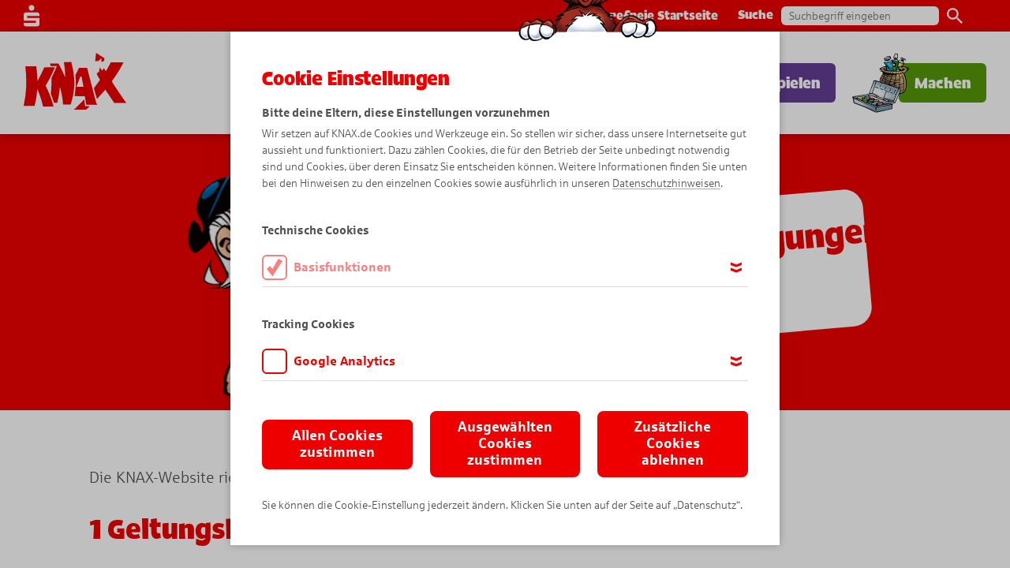

--- FILE ---
content_type: text/html; charset=utf-8
request_url: https://www.knax.de/default-sparkasse/meta/nutzungsbedingungen.html
body_size: 11983
content:
<!DOCTYPE html> <html lang="de"> <head> <meta charset="utf-8"> <!--
	This website is powered by TYPO3 - inspiring people to share!
	TYPO3 is a free open source Content Management Framework initially created by Kasper Skaarhoj and licensed under GNU/GPL.
	TYPO3 is copyright 1998-2026 of Kasper Skaarhoj. Extensions are copyright of their respective owners.
	Information and contribution at https://typo3.org/
--> <base href="/"> <meta name="twitter:card" content="summary"> <link rel="stylesheet" href="fileadmin/Resources/Public/Standard/StyleSheets/application.css?1765225361" media="all"> <title>Nutzungsbedingungen</title> <meta http-equiv="X-UA-Compatible" content="IE=Edge"> <meta name="viewport" content="width=device-width, initial-scale=1, minimum-scale=1"> <meta name="msapplication-tap-highlight" content="no"> <style>
                  @-ms-viewport {
                    width: device-width;
                  }
                </style> <link rel="preload" href="/fileadmin/Resources/Public/Standard/Fonts/35A6AB_0_0.woff2" as="font" type="font/woff2" crossorigin="anonymous"> <link rel="preload" href="/fileadmin/Resources/Public/Standard/Fonts/Sparkasse_web_Bd.woff" as="font" type="font/woff" crossorigin="anonymous"> <link rel="preload" href="/fileadmin/Resources/Public/Standard/Fonts/Sparkasse_web_BdIt.woff" as="font" type="font/woff" crossorigin="anonymous"> <link rel="preload" href="/fileadmin/Resources/Public/Standard/Fonts/Sparkasse_web_It.woff" as="font" type="font/woff" crossorigin="anonymous"> <link rel="preload" href="/fileadmin/Resources/Public/Standard/Fonts/Sparkasse_web_Lt.woff" as="font" type="font/woff" crossorigin="anonymous"> <link rel="preload" href="/fileadmin/Resources/Public/Standard/Fonts/Sparkasse_web_Md.woff" as="font" type="font/woff" crossorigin="anonymous"> <link rel="preload" href="/fileadmin/Resources/Public/Standard/Fonts/Sparkasse_web_Rg.woff" as="font" type="font/woff" crossorigin="anonymous"> <link rel="preload" href="/fileadmin/Resources/Public/Standard/Fonts/Icomoon/fonts/icomoon.woff" as="font" type="font/woff" crossorigin="anonymous"> <link rel="apple-touch-icon" sizes="180x180" href="/fileadmin/Resources/Public/Standard/AppConfig/apple-touch-icon.png"> <link rel="icon" type="image/png" sizes="32x32" href="/fileadmin/Resources/Public/Standard/AppConfig/favicon-32x32.png"> <link rel="icon" type="image/png" sizes="16x16" href="/fileadmin/Resources/Public/Standard/AppConfig/favicon-16x16.png"> <link rel="manifest" crossorigin="use-credentials" href="/fileadmin/Resources/Public/Standard/AppConfig/manifest.json"> <link rel="mask-icon" color="#5bbad5" href="/fileadmin/Resources/Public/Standard/AppConfig/safari-pinned-tab.svg"> <link rel="shortcut icon" href="/fileadmin/Resources/Public/Standard/AppConfig/favicon.ico"> <meta name="apple-mobile-web-app-title" content="Knax"> <meta name="application-name" content="Knax"> <meta name="msapplication-config" content="/fileadmin/Resources/Public/Standard/AppConfig/browserconfig.xml"> <meta name="theme-color" content="#e30613"> <script type="text/javascript">var trackingId = 'dsv' </script> <script type="text/javascript">var pageId = 146;</script> <script type="text/javascript">
                window.dataLayer = window.dataLayer || [];
                dataLayer.push({
                    'originalLocation': document.location.protocol + '//' +
                    document.location.hostname +
                    document.location.pathname +
                    document.location.search,
                    'pageName': window.location.pathname + window.location.search,
                    'aid': trackingId
                });
                </script> <script>var tagManagerId = 'GTM-W56G9KS';</script> <script type="text/javascript">
                    function getCookie(cname)
                    {
                        var name = cname + "=";
                        var decodedCookie = decodeURIComponent(document.cookie);
                        var ca = decodedCookie.split(';');
                        for(var i = 0; i <ca.length; i++) {
                            var c = ca[i];
                            while (c.charAt(0) == ' ') {
                                c = c.substring(1);
                            }
                            if (c.indexOf(name) == 0) {
                                return c.substring(name.length, c.length);
                            }
                        }
                        return "";
                    }
                    var updateBank = null,
                        tmp = [];
                    location.search
                            .substr(1)
                            .split("&")
                            .forEach(function (item)
                            {
                                tmp = item.split("=");
                                if (tmp[0] === 'update-bank')
                                    updateBank = decodeURIComponent(tmp[1]);
                            });
                    var redirectUrl = null,
                        tmp2 = [];
                        location.search
                                .substr(1)
                                .split("&")
                                .forEach(function (item)
                                {
                                    tmp2 = item.split("=");
                                    if (tmp2[0] === 'url')
                                        redirectUrl = decodeURIComponent(tmp2[1]);
                                });
                    if(pageId == 203 && updateBank != 1 && getCookie('mysparkasse') != '')
                    {
                        var mySparkasseCookieSegments = getCookie('mysparkasse').split(",");
                        var slug = mySparkasseCookieSegments[mySparkasseCookieSegments.length-1];
                        redirectUrl = redirectUrl.replace(/default-sparkasse\//, '');
                        //console.log(redirectUrl ? slug + '/' + redirectUrl : slug);
                        window.location.href = redirectUrl ? slug + redirectUrl : slug;
                    }
                </script> <meta property="og:type" content="website"> <meta property="og:title" content="Komm in die KNAX-Welt!"> <meta property="og:description" content="Erlebe spannende Abenteuer mit Didi, Dodo und ihren Freunden. Es warten kostenlose Spiele, Comics und ganz viele KNAXige Ideen auf dich. Das wird ein Spaß!"> <meta property="og:image" content="https://www.knax.de/fileadmin/user_upload/og-knax.jpg"> <meta property="og:locale" content="de_DE"> <link rel="canonical" href="/default-sparkasse/meta/nutzungsbedingungen.html"> </head> <body id="page-id-146" class="standard page-theme-0 page-layout-default"> <div class="page"><nav id="navigation-wrapper" data-cmp="navigation" class="first"><div class="desktop-navi-wrapper" id="desktop-navi-wrapper"><div class="meta-menu-wrapper"><div class="meta-menu"><svg class="spk-logo" xmlns="http://www.w3.org/2000/svg" width="20" height="27" viewBox="0 0 20 27"><path fill="#fff" fill-rule="evenodd" d="M13.5 3.561A3.5 3.5 0 1 1 10-.006a3.563 3.563 0 0 1 3.5 3.567zM20 16.3H4.5v-2.55H20v-1.292a3.4 3.4 0 0 0-3.5-3.293h-13a3.408 3.408 0 0 0-3.51 3.293L0 19.865h15.5v2.547H0l-.01 1.12a3.4 3.4 0 0 0 3.34 3.461h13.33A3.4 3.4 0 0 0 20 23.532V16.3z"></path></svg><a class="meta-link" href="/dsv/barrierefreie-startseite.html">Barrierefreie Startseite</a><div class="search-box"><span>Suche</span><form data-cmp="search-form" method="get" id="search-form" name="search-form" action="/default-sparkasse/suchergebnisse.html"><input type="text" id="ke_search_sword" name="tx_kesearch_pi1[sword]" placeholder="Suchbegriff eingeben"><button class="search-button submit" onclick="this.parentNode.submit();"><svg xmlns="http://www.w3.org/2000/svg" width="19.875" height="20" viewBox="0 0 19.875 20"><path fill="#666" fill-rule="evenodd" d="M14.203 12.58h-.9l-.318-.31a7.37 7.37 0 1 0-5.6 2.59 7.316 7.316 0 0 0 4.8-1.79l.307.32v.9L18.17 20l1.693-1.71zm-6.813 0a5.145 5.145 0 1 1 5.11-5.15 5.123 5.123 0 0 1-5.11 5.15z" /></svg></button><input id="kesearchpagenumber" type="hidden" name="tx_kesearch_pi1[page]" value="1"><input id="resetFilters" type="hidden" name="tx_kesearch_pi1[resetFilters]" value="0"><input id="sortByField" type="hidden" name="tx_kesearch_pi1[sortByField]" value="0"><input id="sortByDir" type="hidden" name="tx_kesearch_pi1[sortByDir]" value="0"><input id="googlequery" type="hidden" name="q" value=""></form></div></div></div><div class="main-menu-wrapper"><div class="main-menu"><a class=" logo" href="/default-sparkasse/start.html" title="Start" target="" tabindex="1" ><svg focusable="false" xmlns="http://www.w3.org/2000/svg" viewBox="0 0 83.19 46.062"><path fill="#ee0000" fill-rule="evenodd" d="M49.03 37.795a232.354 232.354 0 0 1-3.45 3.551 229.915 229.915 0 0 1-4.6 4.527c-.04.046-.09.085-.13.124a.81.81 0 0 0 .13.007l4.6.038c1.69.007 3.37.02 5.06.033q1.515-1.387 2.97-2.789c-1.26-.019-2.51-.051-3.76-.065-.22-1.81-.48-3.622-.82-5.426zM60.05 6.849l.33.052 1.37-1.42 1.36-1.4c-.03 1.192-.05 2.305 0 3.328l2.18-.885.21-2.17-3.75-2.4-3.04-1.961-.72 6.763 1.11.123.39-.866zm-38.52 28.2a58.34 58.34 0 0 0-1.2-2.958c-.78-1.824-1.63-3.635-2.49-5.459.84-1.479 1.68-2.958 2.49-4.437.42-.749.82-1.492 1.2-2.241.14-.254.28-.515.41-.775 1.24-2.463 2.38-4.965 3.44-7.44-1.28 0-2.56.006-3.85.006h-1.2c-1.19.007-2.38.007-3.57.013q-2.43 5.385-5.33 10.763h-.22a127.41 127.41 0 0 0-.97-11.694c-2.97.026-5.92.059-8.88.091a117.944 117.944 0 0 1 .74 16.02A95.9 95.9 0 0 1 0 42.964h8.85c.52-2.208 1.04-4.4 1.37-6.58s.55-4.4.73-6.579a2.59 2.59 0 0 0 .22-.326c.95 2.365 1.89 4.7 2.66 7.055.76 2.326 1.35 4.7 1.92 7.056 1.52-.007 3.05-.013 4.58-.013h1.2c.9 0 1.79-.006 2.68-.006-.76-2.822-1.59-5.675-2.65-8.477a.126.126 0 0 0-.03-.042zM38.61 7.406c-2.01.046-4.01.079-6.03.124.36 1.974.65 3.942.83 5.91.16 1.941.25 3.928.31 5.889-.08.013-.15.039-.21.045q-1.065-2.364-2.22-4.729c-.96-1.994-1.98-3.981-3.05-5.981-2.24 0-4.47.006-6.71.033h-.06c.02.143.05.286.06.423.1.508.18 1.016.28 1.531 1.68.013 3.35.019 5.04.039a1.309 1.309 0 0 0 .02.182q-1.935 4.76-4.29 9.538c.03 2.13 0 4.274-.07 6.384a85.571 85.571 0 0 1-.5 6.391c.96 2.437 1.85 4.861 2.62 7.3.87-.007 1.72-.007 2.6-.007.51-2.019.98-4.039 1.31-6.039s.58-4.033.78-6.033c.09-.273.27-.273.33-.091.55 2.267 1.1 4.534 1.5 6.795.05.319.1.632.14.945.32 1.954.51 3.9.67 5.87h6.23a60.025 60.025 0 0 0 2.79-14.118c.06-.932.11-1.863.12-2.8.01-1.349-.03-2.71-.12-4.066a69.161 69.161 0 0 0-2.37-13.532zm32.84 15.7c1.83-2.566 3.65-5.134 5.23-7.713 1.61-2.554 3.01-5.166 4.32-7.727H70.69c-.21.4-.41.795-.63 1.192q-1.575 3-3.35 6.007c-.58-.821-1.15-1.648-1.75-2.469a11.455 11.455 0 0 1-1.34 2.053 24.065 24.065 0 0 1-1.86-2.737c-.31 1.348-.39 2.625-.64 3.954a1.5 1.5 0 0 0-.23.079c-.33-.1-.63-.215-.95-.326.04.306.1.625.17.951-.33.163-.65.345-.99.534.85 1.759 1.84 3.42 2.8 5.043a298.1 298.1 0 0 1-3.71 5.01c-.42.566-.85 1.127-1.27 1.687.42 1.557.85 3.088 1.27 4.573.42 1.447.83 2.848 1.26 4.2 2.33-2.514 4.56-5.042 6.7-7.557 1.32 1.935 2.63 3.831 3.89 5.694 1.19 1.739 2.36 3.453 3.47 5.127 3.24-.046 6.47-.071 9.67-.111-2.3-3.192-4.28-6.11-6.19-8.9-1.94-2.833-3.79-5.563-5.56-8.56zm-16.09 4.085c-1.33-5.238-2.78-10.443-3.9-15.029-1.97 0-3.92.006-5.88.012h-.6c-.95 1.915-1.97 3.844-3.02 5.779.2 2.815.33 5.655.25 8.5a69.515 69.515 0 0 1-.95 8.607l4.32.1c1.33.032 2.66.065 3.99.092a83.99 83.99 0 0 1 1.14 6.833c2.51.007 5 .04 7.5.066.42 0 .84.006 1.26.006a64.885 64.885 0 0 1-1.26-3.9c-1.03-3.526-1.9-7.316-2.85-11.062zm-9.78.306c-.94-.013-1.88-.019-2.82-.032.99-2.45 1.94-4.88 2.82-7.33.12-.319.23-.638.35-.957.33.033.64.045.99.078.57 2.776 1.07 5.551 1.63 8.28z"/></svg></a><button class="sub main-menu-link theme-2" title="KNAX-Welt" data-menu-id="7" tabindex="2" ><p class="button-inner-wrapper"><span>KNAX-Welt</span></p></button><button class="sub main-menu-link theme-5" title="Comics" data-menu-id="10" tabindex="3" ><p class="button-inner-wrapper"><span>Comics</span></p></button><button class="sub main-menu-link theme-3" title="Spielen" data-menu-id="8" tabindex="4" ><p class="button-inner-wrapper"><span>Spielen</span></p></button><button class="sub main-menu-link theme-4" title="Machen" data-menu-id="9" tabindex="5" ><p class="button-inner-wrapper"><span>Machen</span></p></button></div></div><div class="sub-menu-wrapper"><div class="sub-menu theme-2 three-cols" data-menu-parent-id="7"><div class="sub-menu-content"><div class="left-column column"><img src="https://www.knax.de/thumbor/KzZ1b_u7a1BOk9OSia5Br8d-LfQ=/x256/www.knax.de/fileadmin/user_upload/sprite-rennwagen-__512_512_-tiny.png" srcset="https://www.knax.de/thumbor/Gq0p8eHm-6Znms1ul6vMJ0ZF0wk=/x512/www.knax.de/fileadmin/user_upload/sprite-rennwagen-__512_512_-tiny.png 2x" alt="" title="" class="animate" loading="lazy" style="animation-timing-function:steps(20);"></div><div class="center-column column"><a class="sub-menu-link" href="/default-sparkasse/knax-welt/die-knax-bewohner.html" title="Die KNAX-Bewohner" target="" tabindex="2" ><span class="text">Die KNAX-Bewohner</span></a><a class="sub-menu-link" href="/default-sparkasse/knax-welt/gantenkiel-erklaert.html" title="Gantenkiel erklärt" target="" tabindex="2" ><span class="text">Gantenkiel erklärt</span></a><a class="sub-menu-link" href="/default-sparkasse/knax-welt/wie-kinder-in-aller-welt-sparen.html" title="Wie Kinder in aller Welt sparen" target="" tabindex="2" ><span class="text">Wie Kinder in aller Welt sparen</span></a><a class="sub-menu-link" href="/default-sparkasse/knax-welt/vorlesegeschichte.html" title="Vorlesegeschichte" target="" tabindex="2" ><span class="text">Vorlesegeschichte</span></a><a class="sub-menu-link" href="/default-sparkasse/knax-welt/knax-heft-parade.html" title="KNAX-Heft-Parade" target="" tabindex="2" ><span class="text">KNAX-Heft-Parade</span></a><a class="sub-menu-link" href="/default-sparkasse/knax-welt/knax-taschengeld-app.html" title="KNAX-Taschengeld-App" target="" tabindex="2" ><span class="text">KNAX-Taschengeld-App</span></a><a class="sub-menu-link" href="/default-sparkasse/knax-welt/wallpaper.html" title="Wallpaper" target="" tabindex="2" ><span class="text">Wallpaper</span></a></div><div class="right-column column"><img src="https://www.knax.de/thumbor/wZvkqwqwA_GUHCFI9oVNXyY4pj0=/x216/www.knax.de/fileadmin/user_upload/website/DSV_ADMIN/page/machen-index@2x.png" srcset="https://www.knax.de/thumbor/AkGgcFCFVPVOZk9PecuPY8jHv8Q=/x432/www.knax.de/fileadmin/user_upload/website/DSV_ADMIN/page/machen-index@2x.png 2x" alt="" title="" loading="lazy"><a class="sub-menu-index-link button" href="/default-sparkasse/knax-welt.html" title="KNAX-Welt" tabindex="2" data-cmp="button-sound"><span class="button-text">KNAX-Welt entdecken</span><span class="corner"></span></a></div><button class="menu-close-button" tabindex="2"><svg xmlns="http://www.w3.org/2000/svg" width="451.286" height="600" viewBox="174.357 0 451.286 600"><path d="M608.714 64.286C560.5 135 514.643 208.929 470.929 285c53.357 75 104.571 152.143 154.714 233.357-37.285 26.356-74.571 55.929-111 82.5C476.286 536.571 437.929 476.143 397.429 417c-30.214 58.286-60.857 117.429-88.714 176.571-42.857-21.429-87.429-34.929-131.143-57 41.572-81.429 85.714-162.643 131.143-244.071-42.643-56.786-87.429-112.929-134.357-169.929 38.357-29.571 70.5-64.286 109.929-93 33 45.429 67.286 89.786 99.214 133.072 33-55.5 67.286-109.929 101.357-162.643C525.357 21.429 568 41.143 608.714 64.286z"/></svg></button></div></div><div class="sub-menu theme-5 three-cols" data-menu-parent-id="10"><div class="sub-menu-content"><div class="left-column column"><img src="https://www.knax.de/thumbor/v4CdN1ZFu4a6R_xeni-yj271Ca8=/x256/www.knax.de/fileadmin/user_upload/sprite-comics_512x512.png" srcset="https://www.knax.de/thumbor/-T-1QowjYggVYHVKvcvy6TQ2HTE=/x512/www.knax.de/fileadmin/user_upload/sprite-comics_512x512.png 2x" alt="" title="" class="animate" loading="lazy" style="animation-timing-function:steps(20);"></div><div class="center-column column"><a class="sub-menu-link" href="/default-sparkasse/comics/abenteuer-comics.html" title="Abenteuer-Comics" target="" tabindex="3" ><span class="text">Abenteuer-Comics</span></a><a class="sub-menu-link" href="/default-sparkasse/comics/fantasy-comics.html" title="Fantasy-Comics" target="" tabindex="3" ><span class="text">Fantasy-Comics</span></a><a class="sub-menu-link" href="/default-sparkasse/comics/tier-comics.html" title="Tier-Comics" target="" tabindex="3" ><span class="text">Tier-Comics</span></a><a class="sub-menu-link" href="/default-sparkasse/comics/knaxige-comics.html" title="KNAXige Comics" target="" tabindex="3" ><span class="text">KNAXige Comics</span></a><a class="sub-menu-link" href="/default-sparkasse/comics/lustige-comics.html" title="Lustige Comics" target="" tabindex="3" ><span class="text">Lustige Comics</span></a><a class="sub-menu-link" href="/default-sparkasse/comics/sommer-comics.html" title="Sommer-Comics" target="" tabindex="3" ><span class="text">Sommer-Comics</span></a><a class="sub-menu-link" href="/default-sparkasse/comics/winter-comics.html" title="Winter-Comics" target="" tabindex="3" ><span class="text">Winter-Comics</span></a><a class="sub-menu-link" href="/default-sparkasse/comics/bewegte-comics.html" title="Bewegte Comics" target="" tabindex="3" ><span class="text">Bewegte Comics</span></a><a class="sub-menu-link" href="/default-sparkasse/comics/so-entsteht-ein-knax-comic.html" title="So entsteht ein KNAX-Comic" target="" tabindex="3" ><span class="text">So entsteht ein KNAX-Comic</span></a></div><div class="right-column column"><a class="sub-menu-index-link button" href="/default-sparkasse/comics.html" title="Comics" tabindex="3" data-cmp="button-sound"><span class="button-text">Alle Comics</span><span class="corner"></span></a></div><button class="menu-close-button" tabindex="3"><svg xmlns="http://www.w3.org/2000/svg" width="451.286" height="600" viewBox="174.357 0 451.286 600"><path d="M608.714 64.286C560.5 135 514.643 208.929 470.929 285c53.357 75 104.571 152.143 154.714 233.357-37.285 26.356-74.571 55.929-111 82.5C476.286 536.571 437.929 476.143 397.429 417c-30.214 58.286-60.857 117.429-88.714 176.571-42.857-21.429-87.429-34.929-131.143-57 41.572-81.429 85.714-162.643 131.143-244.071-42.643-56.786-87.429-112.929-134.357-169.929 38.357-29.571 70.5-64.286 109.929-93 33 45.429 67.286 89.786 99.214 133.072 33-55.5 67.286-109.929 101.357-162.643C525.357 21.429 568 41.143 608.714 64.286z"/></svg></button></div></div><div class="sub-menu theme-3 three-cols" data-menu-parent-id="8"><div class="sub-menu-content"><div class="left-column column"><img src="https://www.knax.de/thumbor/I1RrJXSxwY1mvddSqSGTkT05yvM=/x256/www.knax.de/fileadmin/user_upload/sprite-nero-__512_512_-tiny.png" srcset="https://www.knax.de/thumbor/UNyz-YVlVdtoPm6j_2aYgGwFd_E=/x512/www.knax.de/fileadmin/user_upload/sprite-nero-__512_512_-tiny.png 2x" alt="" title="" class="animate" loading="lazy" style="animation-timing-function:steps(48);"></div><div class="center-column column"><a class="sub-menu-link" href="https://www.knax.de/insel-gewinnspiel/" title="KNAX-Insel in 3D" target="_blank" tabindex="4" ><span class="text">KNAX-Insel in 3D</span></a><a class="sub-menu-link" href="/default-sparkasse/spielen/puzzle.html" title="Puzzle" target="" tabindex="4" ><span class="text">Puzzle</span></a><a class="sub-menu-link" href="/default-sparkasse/spielen/knaxige-schatzjagd.html" title="KNAXige Schatzjagd" target="" tabindex="4" ><span class="text">KNAXige Schatzjagd</span></a><a class="sub-menu-link" href="/default-sparkasse/spielen/quiz.html" title="Quiz" target="" tabindex="4" ><span class="text">Quiz</span></a><a class="sub-menu-link" href="/default-sparkasse/spielen/muenzen-sortieren.html" title="Münzen sortieren" target="" tabindex="4" ><span class="text">Münzen sortieren</span></a><a class="sub-menu-link" href="/default-sparkasse/spielen/memo.html" title="Memo" target="" tabindex="4" ><span class="text">Memo</span></a><a class="sub-menu-link" href="/default-sparkasse/spielen/suchspiel.html" title="Suchspiel" target="" tabindex="4" ><span class="text">Suchspiel</span></a></div><div class="right-column column"><img src="https://www.knax.de/thumbor/wZvkqwqwA_GUHCFI9oVNXyY4pj0=/x216/www.knax.de/fileadmin/user_upload/website/DSV_ADMIN/page/machen-index@2x.png" srcset="https://www.knax.de/thumbor/AkGgcFCFVPVOZk9PecuPY8jHv8Q=/x432/www.knax.de/fileadmin/user_upload/website/DSV_ADMIN/page/machen-index@2x.png 2x" alt="" title="" loading="lazy"><a class="sub-menu-index-link button" href="/default-sparkasse/spielen.html" title="Spielen" tabindex="4" data-cmp="button-sound"><span class="button-text">Alle Spiele</span><span class="corner"></span></a></div><button class="menu-close-button" tabindex="4"><svg xmlns="http://www.w3.org/2000/svg" width="451.286" height="600" viewBox="174.357 0 451.286 600"><path d="M608.714 64.286C560.5 135 514.643 208.929 470.929 285c53.357 75 104.571 152.143 154.714 233.357-37.285 26.356-74.571 55.929-111 82.5C476.286 536.571 437.929 476.143 397.429 417c-30.214 58.286-60.857 117.429-88.714 176.571-42.857-21.429-87.429-34.929-131.143-57 41.572-81.429 85.714-162.643 131.143-244.071-42.643-56.786-87.429-112.929-134.357-169.929 38.357-29.571 70.5-64.286 109.929-93 33 45.429 67.286 89.786 99.214 133.072 33-55.5 67.286-109.929 101.357-162.643C525.357 21.429 568 41.143 608.714 64.286z"/></svg></button></div></div><div class="sub-menu theme-4 three-cols" data-menu-parent-id="9"><div class="sub-menu-content"><div class="left-column column"><img src="https://www.knax.de/thumbor/Cviq29p-T-IsuvcwVQoxL2KmBCk=/x256/www.knax.de/fileadmin/user_upload/sprite-pierre-__512_512_-tiny.png" srcset="https://www.knax.de/thumbor/el_bjH5YAD7OawW8Z3ODkLCZyks=/x512/www.knax.de/fileadmin/user_upload/sprite-pierre-__512_512_-tiny.png 2x" alt="" title="" class="animate" loading="lazy" style="animation-timing-function:steps(20);"></div><div class="center-column column"><a class="sub-menu-link" href="/default-sparkasse/machen/stark-fuer-die-umwelt.html" title="Stark für die Umwelt" target="" tabindex="5" ><span class="text">Stark für die Umwelt</span></a><a class="sub-menu-link" href="/default-sparkasse/machen/basteltipps.html" title="Basteltipps" target="" tabindex="5" ><span class="text">Basteltipps</span></a><a class="sub-menu-link" href="/default-sparkasse/machen/freizeittipps.html" title="Freizeittipps" target="" tabindex="5" ><span class="text">Freizeittipps</span></a><a class="sub-menu-link" href="/default-sparkasse/machen/experimentieren-mit-ambros/experimente.html" title="Experimentieren mit Ambros" target="" tabindex="5" ><span class="text">Experimentieren mit Ambros</span></a><a class="sub-menu-link" href="/default-sparkasse/machen/zeichnen-lernen.html" title="Zeichnen lernen" target="" tabindex="5" ><span class="text">Zeichnen lernen</span></a><a class="sub-menu-link" href="/default-sparkasse/machen/malvorlagen.html" title="Malvorlagen" target="" tabindex="5" ><span class="text">Malvorlagen</span></a></div><div class="right-column column"><img src="https://www.knax.de/thumbor/wZvkqwqwA_GUHCFI9oVNXyY4pj0=/x216/www.knax.de/fileadmin/user_upload/website/DSV_ADMIN/page/machen-index@2x.png" srcset="https://www.knax.de/thumbor/AkGgcFCFVPVOZk9PecuPY8jHv8Q=/x432/www.knax.de/fileadmin/user_upload/website/DSV_ADMIN/page/machen-index@2x.png 2x" alt="" title="" loading="lazy"><a class="sub-menu-index-link button" href="/default-sparkasse/machen.html" title="Machen" tabindex="5" data-cmp="button-sound"><span class="button-text">Alle Ideen</span><span class="corner"></span></a></div><button class="menu-close-button" tabindex="5"><svg xmlns="http://www.w3.org/2000/svg" width="451.286" height="600" viewBox="174.357 0 451.286 600"><path d="M608.714 64.286C560.5 135 514.643 208.929 470.929 285c53.357 75 104.571 152.143 154.714 233.357-37.285 26.356-74.571 55.929-111 82.5C476.286 536.571 437.929 476.143 397.429 417c-30.214 58.286-60.857 117.429-88.714 176.571-42.857-21.429-87.429-34.929-131.143-57 41.572-81.429 85.714-162.643 131.143-244.071-42.643-56.786-87.429-112.929-134.357-169.929 38.357-29.571 70.5-64.286 109.929-93 33 45.429 67.286 89.786 99.214 133.072 33-55.5 67.286-109.929 101.357-162.643C525.357 21.429 568 41.143 608.714 64.286z"/></svg></button></div></div></div></div><div class="mobile-navi-wrapper" id="mobile-navi-wrapper" data-current-menu-id="0"><div class="nav-bar-wrapper"><div class="meta-menu-wrapper"></div><div class="nav-bar"><a class=" logo" href="/default-sparkasse/start.html" title="Start" target=""><svg focusable="false" xmlns="http://www.w3.org/2000/svg" viewBox="0 0 83.19 46.062"><path fill="#ee0000" fill-rule="evenodd" d="M49.03 37.795a232.354 232.354 0 0 1-3.45 3.551 229.915 229.915 0 0 1-4.6 4.527c-.04.046-.09.085-.13.124a.81.81 0 0 0 .13.007l4.6.038c1.69.007 3.37.02 5.06.033q1.515-1.387 2.97-2.789c-1.26-.019-2.51-.051-3.76-.065-.22-1.81-.48-3.622-.82-5.426zM60.05 6.849l.33.052 1.37-1.42 1.36-1.4c-.03 1.192-.05 2.305 0 3.328l2.18-.885.21-2.17-3.75-2.4-3.04-1.961-.72 6.763 1.11.123.39-.866zm-38.52 28.2a58.34 58.34 0 0 0-1.2-2.958c-.78-1.824-1.63-3.635-2.49-5.459.84-1.479 1.68-2.958 2.49-4.437.42-.749.82-1.492 1.2-2.241.14-.254.28-.515.41-.775 1.24-2.463 2.38-4.965 3.44-7.44-1.28 0-2.56.006-3.85.006h-1.2c-1.19.007-2.38.007-3.57.013q-2.43 5.385-5.33 10.763h-.22a127.41 127.41 0 0 0-.97-11.694c-2.97.026-5.92.059-8.88.091a117.944 117.944 0 0 1 .74 16.02A95.9 95.9 0 0 1 0 42.964h8.85c.52-2.208 1.04-4.4 1.37-6.58s.55-4.4.73-6.579a2.59 2.59 0 0 0 .22-.326c.95 2.365 1.89 4.7 2.66 7.055.76 2.326 1.35 4.7 1.92 7.056 1.52-.007 3.05-.013 4.58-.013h1.2c.9 0 1.79-.006 2.68-.006-.76-2.822-1.59-5.675-2.65-8.477a.126.126 0 0 0-.03-.042zM38.61 7.406c-2.01.046-4.01.079-6.03.124.36 1.974.65 3.942.83 5.91.16 1.941.25 3.928.31 5.889-.08.013-.15.039-.21.045q-1.065-2.364-2.22-4.729c-.96-1.994-1.98-3.981-3.05-5.981-2.24 0-4.47.006-6.71.033h-.06c.02.143.05.286.06.423.1.508.18 1.016.28 1.531 1.68.013 3.35.019 5.04.039a1.309 1.309 0 0 0 .02.182q-1.935 4.76-4.29 9.538c.03 2.13 0 4.274-.07 6.384a85.571 85.571 0 0 1-.5 6.391c.96 2.437 1.85 4.861 2.62 7.3.87-.007 1.72-.007 2.6-.007.51-2.019.98-4.039 1.31-6.039s.58-4.033.78-6.033c.09-.273.27-.273.33-.091.55 2.267 1.1 4.534 1.5 6.795.05.319.1.632.14.945.32 1.954.51 3.9.67 5.87h6.23a60.025 60.025 0 0 0 2.79-14.118c.06-.932.11-1.863.12-2.8.01-1.349-.03-2.71-.12-4.066a69.161 69.161 0 0 0-2.37-13.532zm32.84 15.7c1.83-2.566 3.65-5.134 5.23-7.713 1.61-2.554 3.01-5.166 4.32-7.727H70.69c-.21.4-.41.795-.63 1.192q-1.575 3-3.35 6.007c-.58-.821-1.15-1.648-1.75-2.469a11.455 11.455 0 0 1-1.34 2.053 24.065 24.065 0 0 1-1.86-2.737c-.31 1.348-.39 2.625-.64 3.954a1.5 1.5 0 0 0-.23.079c-.33-.1-.63-.215-.95-.326.04.306.1.625.17.951-.33.163-.65.345-.99.534.85 1.759 1.84 3.42 2.8 5.043a298.1 298.1 0 0 1-3.71 5.01c-.42.566-.85 1.127-1.27 1.687.42 1.557.85 3.088 1.27 4.573.42 1.447.83 2.848 1.26 4.2 2.33-2.514 4.56-5.042 6.7-7.557 1.32 1.935 2.63 3.831 3.89 5.694 1.19 1.739 2.36 3.453 3.47 5.127 3.24-.046 6.47-.071 9.67-.111-2.3-3.192-4.28-6.11-6.19-8.9-1.94-2.833-3.79-5.563-5.56-8.56zm-16.09 4.085c-1.33-5.238-2.78-10.443-3.9-15.029-1.97 0-3.92.006-5.88.012h-.6c-.95 1.915-1.97 3.844-3.02 5.779.2 2.815.33 5.655.25 8.5a69.515 69.515 0 0 1-.95 8.607l4.32.1c1.33.032 2.66.065 3.99.092a83.99 83.99 0 0 1 1.14 6.833c2.51.007 5 .04 7.5.066.42 0 .84.006 1.26.006a64.885 64.885 0 0 1-1.26-3.9c-1.03-3.526-1.9-7.316-2.85-11.062zm-9.78.306c-.94-.013-1.88-.019-2.82-.032.99-2.45 1.94-4.88 2.82-7.33.12-.319.23-.638.35-.957.33.033.64.045.99.078.57 2.776 1.07 5.551 1.63 8.28z"/></svg></a><button class="menu-button"><span class="label open">Menü</span><span class="label close">Schließen</span><span class="icon-wrapper"><svg class="icon top" xmlns="http://www.w3.org/2000/svg" width="800" height="211.428" viewBox="0 194.286 800 211.428"><path d="M277.823 381.225l191.837-9.796s221.769-4.898 330.34 0c-3.537-59.592-10.885-118.912-15.51-177.143H541.224l-190.477 7.347S115.645 216.054-.001 226.123c5.714 62.041 20.408 118.368 27.211 179.591 81.634-10.068 250.613-24.489 250.613-24.489z"/></svg><svg class="icon middle" xmlns="http://www.w3.org/2000/svg" width="800" height="211.428" viewBox="0 194.286 800 211.428"><path d="M277.823 381.225l191.837-9.796s221.769-4.898 330.34 0c-3.537-59.592-10.885-118.912-15.51-177.143H541.224l-190.477 7.347S115.645 216.054-.001 226.123c5.714 62.041 20.408 118.368 27.211 179.591 81.634-10.068 250.613-24.489 250.613-24.489z"/></svg><svg class="icon bottom" xmlns="http://www.w3.org/2000/svg" width="800" height="211.428" viewBox="0 194.286 800 211.428"><path d="M277.823 381.225l191.837-9.796s221.769-4.898 330.34 0c-3.537-59.592-10.885-118.912-15.51-177.143H541.224l-190.477 7.347S115.645 216.054-.001 226.123c5.714 62.041 20.408 118.368 27.211 179.591 81.634-10.068 250.613-24.489 250.613-24.489z"/></svg></span></span></button></div></div><div class="main-menu-wrapper"><div class="main-menu"><div class="search-box"><div class="mobile-search"><form data-cmp="search-form" method="get" id="search-form" name="search-form" action="/default-sparkasse/suchergebnisse.html"><input type="text" id="ke_search_sword" name="tx_kesearch_pi1[sword]" placeholder="Suchbegriff eingeben"><button class="search-button submit" onclick="this.parentNode.submit();"><svg xmlns="http://www.w3.org/2000/svg" width="19.875" height="20" viewBox="0 0 19.875 20"><path fill="#666" fill-rule="evenodd" d="M14.203 12.58h-.9l-.318-.31a7.37 7.37 0 1 0-5.6 2.59 7.316 7.316 0 0 0 4.8-1.79l.307.32v.9L18.17 20l1.693-1.71zm-6.813 0a5.145 5.145 0 1 1 5.11-5.15 5.123 5.123 0 0 1-5.11 5.15z" /></svg></button><input id="kesearchpagenumber" type="hidden" name="tx_kesearch_pi1[page]" value="1"><input id="resetFilters" type="hidden" name="tx_kesearch_pi1[resetFilters]" value="0"><input id="sortByField" type="hidden" name="tx_kesearch_pi1[sortByField]" value="0"><input id="sortByDir" type="hidden" name="tx_kesearch_pi1[sortByDir]" value="0"><input id="googlequery" type="hidden" name="q" value=""></form></div></div><button class="main-menu-link theme-2" title="KNAX-Welt" data-menu-id="7"><span>KNAX-Welt</span><svg class="arrow" xmlns="http://www.w3.org/2000/svg" width="11" height="25" viewBox="0 0 11 25"><path fill="#fff" fill-rule="evenodd" d="M4.951 12.254L.089 24.738l6.351.271L11 12.524 6.356.31 0 0z"/></svg></button><button class="main-menu-link theme-5" title="Comics" data-menu-id="10"><span>Comics</span><svg class="arrow" xmlns="http://www.w3.org/2000/svg" width="11" height="25" viewBox="0 0 11 25"><path fill="#fff" fill-rule="evenodd" d="M4.951 12.254L.089 24.738l6.351.271L11 12.524 6.356.31 0 0z"/></svg></button><button class="main-menu-link theme-3" title="Spielen" data-menu-id="8"><span>Spielen</span><svg class="arrow" xmlns="http://www.w3.org/2000/svg" width="11" height="25" viewBox="0 0 11 25"><path fill="#fff" fill-rule="evenodd" d="M4.951 12.254L.089 24.738l6.351.271L11 12.524 6.356.31 0 0z"/></svg></button><button class="main-menu-link theme-4" title="Machen" data-menu-id="9"><span>Machen</span><svg class="arrow" xmlns="http://www.w3.org/2000/svg" width="11" height="25" viewBox="0 0 11 25"><path fill="#fff" fill-rule="evenodd" d="M4.951 12.254L.089 24.738l6.351.271L11 12.524 6.356.31 0 0z"/></svg></button></div></div><div class="sub-menu-wrapper has-searchbar"><div class="sub-menu theme-2" data-menu-parent-id="7"><div class="sub-menu-top"><a class=" button-main-page" href="/default-sparkasse/knax-welt.html" title="KNAX-Welt"><span class="button-text">KNAX-Welt entdecken</span></a><button class="back-button"><span class="label"><svg class="arrow-to-left" xmlns="http://www.w3.org/2000/svg" width="11" height="25" viewBox="0 0 11 25"><path fill="#fff" fill-rule="evenodd" d="M4.951 12.254L.089 24.738l6.351.271L11 12.524 6.356.31 0 0z"/></svg><svg class="arrow-to-left" xmlns="http://www.w3.org/2000/svg" width="11" height="25" viewBox="0 0 11 25"><path fill="#fff" fill-rule="evenodd" d="M4.951 12.254L.089 24.738l6.351.271L11 12.524 6.356.31 0 0z"/></svg>zurück</span></button></div><a class="sub-menu-link" href="/default-sparkasse/knax-welt/die-knax-bewohner.html" title="Die KNAX-Bewohner" target=""><span class="text">Die KNAX-Bewohner</span></a><a class="sub-menu-link" href="/default-sparkasse/knax-welt/gantenkiel-erklaert.html" title="Gantenkiel erklärt" target=""><span class="text">Gantenkiel erklärt</span></a><a class="sub-menu-link" href="/default-sparkasse/knax-welt/wie-kinder-in-aller-welt-sparen.html" title="Wie Kinder in aller Welt sparen" target=""><span class="text">Wie Kinder in aller Welt sparen</span></a><a class="sub-menu-link" href="/default-sparkasse/knax-welt/vorlesegeschichte.html" title="Vorlesegeschichte" target=""><span class="text">Vorlesegeschichte</span></a><a class="sub-menu-link" href="/default-sparkasse/knax-welt/knax-heft-parade.html" title="KNAX-Heft-Parade" target=""><span class="text">KNAX-Heft-Parade</span></a><a class="sub-menu-link" href="/default-sparkasse/knax-welt/knax-taschengeld-app.html" title="KNAX-Taschengeld-App" target=""><span class="text">KNAX-Taschengeld-App</span></a><a class="sub-menu-link" href="/default-sparkasse/knax-welt/wallpaper.html" title="Wallpaper" target=""><span class="text">Wallpaper</span></a></div><div class="sub-menu theme-5" data-menu-parent-id="10"><div class="sub-menu-top"><a class=" button-main-page" href="/default-sparkasse/comics.html" title="Comics"><span class="button-text">Alle Comics</span></a><button class="back-button"><span class="label"><svg class="arrow-to-left" xmlns="http://www.w3.org/2000/svg" width="11" height="25" viewBox="0 0 11 25"><path fill="#fff" fill-rule="evenodd" d="M4.951 12.254L.089 24.738l6.351.271L11 12.524 6.356.31 0 0z"/></svg><svg class="arrow-to-left" xmlns="http://www.w3.org/2000/svg" width="11" height="25" viewBox="0 0 11 25"><path fill="#fff" fill-rule="evenodd" d="M4.951 12.254L.089 24.738l6.351.271L11 12.524 6.356.31 0 0z"/></svg>zurück</span></button></div><a class="sub-menu-link" href="/default-sparkasse/comics/abenteuer-comics.html" title="Abenteuer-Comics" target=""><span class="text">Abenteuer-Comics</span></a><a class="sub-menu-link" href="/default-sparkasse/comics/fantasy-comics.html" title="Fantasy-Comics" target=""><span class="text">Fantasy-Comics</span></a><a class="sub-menu-link" href="/default-sparkasse/comics/tier-comics.html" title="Tier-Comics" target=""><span class="text">Tier-Comics</span></a><a class="sub-menu-link" href="/default-sparkasse/comics/knaxige-comics.html" title="KNAXige Comics" target=""><span class="text">KNAXige Comics</span></a><a class="sub-menu-link" href="/default-sparkasse/comics/lustige-comics.html" title="Lustige Comics" target=""><span class="text">Lustige Comics</span></a><a class="sub-menu-link" href="/default-sparkasse/comics/sommer-comics.html" title="Sommer-Comics" target=""><span class="text">Sommer-Comics</span></a><a class="sub-menu-link" href="/default-sparkasse/comics/winter-comics.html" title="Winter-Comics" target=""><span class="text">Winter-Comics</span></a><a class="sub-menu-link" href="/default-sparkasse/comics/bewegte-comics.html" title="Bewegte Comics" target=""><span class="text">Bewegte Comics</span></a><a class="sub-menu-link" href="/default-sparkasse/comics/so-entsteht-ein-knax-comic.html" title="So entsteht ein KNAX-Comic" target=""><span class="text">So entsteht ein KNAX-Comic</span></a></div><div class="sub-menu theme-3" data-menu-parent-id="8"><div class="sub-menu-top"><a class=" button-main-page" href="/default-sparkasse/spielen.html" title="Spielen"><span class="button-text">Alle Spiele</span></a><button class="back-button"><span class="label"><svg class="arrow-to-left" xmlns="http://www.w3.org/2000/svg" width="11" height="25" viewBox="0 0 11 25"><path fill="#fff" fill-rule="evenodd" d="M4.951 12.254L.089 24.738l6.351.271L11 12.524 6.356.31 0 0z"/></svg><svg class="arrow-to-left" xmlns="http://www.w3.org/2000/svg" width="11" height="25" viewBox="0 0 11 25"><path fill="#fff" fill-rule="evenodd" d="M4.951 12.254L.089 24.738l6.351.271L11 12.524 6.356.31 0 0z"/></svg>zurück</span></button></div><a class="sub-menu-link" href="https://www.knax.de/insel-gewinnspiel/" title="KNAX-Insel in 3D" target="_blank"><span class="text">KNAX-Insel in 3D</span></a><a class="sub-menu-link" href="/default-sparkasse/spielen/puzzle.html" title="Puzzle" target=""><span class="text">Puzzle</span></a><a class="sub-menu-link" href="/default-sparkasse/spielen/knaxige-schatzjagd.html" title="KNAXige Schatzjagd" target=""><span class="text">KNAXige Schatzjagd</span></a><a class="sub-menu-link" href="/default-sparkasse/spielen/quiz.html" title="Quiz" target=""><span class="text">Quiz</span></a><a class="sub-menu-link" href="/default-sparkasse/spielen/muenzen-sortieren.html" title="Münzen sortieren" target=""><span class="text">Münzen sortieren</span></a><a class="sub-menu-link" href="/default-sparkasse/spielen/memo.html" title="Memo" target=""><span class="text">Memo</span></a><a class="sub-menu-link" href="/default-sparkasse/spielen/suchspiel.html" title="Suchspiel" target=""><span class="text">Suchspiel</span></a></div><div class="sub-menu theme-4" data-menu-parent-id="9"><div class="sub-menu-top"><a class=" button-main-page" href="/default-sparkasse/machen.html" title="Machen"><span class="button-text">Alle Ideen</span></a><button class="back-button"><span class="label"><svg class="arrow-to-left" xmlns="http://www.w3.org/2000/svg" width="11" height="25" viewBox="0 0 11 25"><path fill="#fff" fill-rule="evenodd" d="M4.951 12.254L.089 24.738l6.351.271L11 12.524 6.356.31 0 0z"/></svg><svg class="arrow-to-left" xmlns="http://www.w3.org/2000/svg" width="11" height="25" viewBox="0 0 11 25"><path fill="#fff" fill-rule="evenodd" d="M4.951 12.254L.089 24.738l6.351.271L11 12.524 6.356.31 0 0z"/></svg>zurück</span></button></div><a class="sub-menu-link" href="/default-sparkasse/machen/stark-fuer-die-umwelt.html" title="Stark für die Umwelt" target=""><span class="text">Stark für die Umwelt</span></a><a class="sub-menu-link" href="/default-sparkasse/machen/basteltipps.html" title="Basteltipps" target=""><span class="text">Basteltipps</span></a><a class="sub-menu-link" href="/default-sparkasse/machen/freizeittipps.html" title="Freizeittipps" target=""><span class="text">Freizeittipps</span></a><a class="sub-menu-link" href="/default-sparkasse/machen/experimentieren-mit-ambros/experimente.html" title="Experimentieren mit Ambros" target=""><span class="text">Experimentieren mit Ambros</span></a><a class="sub-menu-link" href="/default-sparkasse/machen/zeichnen-lernen.html" title="Zeichnen lernen" target=""><span class="text">Zeichnen lernen</span></a><a class="sub-menu-link" href="/default-sparkasse/machen/malvorlagen.html" title="Malvorlagen" target=""><span class="text">Malvorlagen</span></a></div></div></div></nav><header id="header-wrapper"><section id="c868" class="header-small theme-light"><div class="module fullwidth"><div class="module-content"><div class="image-wrapper"><picture><source media ="(max-width: 767px)" srcset="https://www.knax.de/thumbor/0E9VyRETzp3d-zLrc56aCY2V4KM=/189x/www.knax.de/fileadmin/user_upload/website/DSV_ADMIN/content-image/0_Illus_KNAX-Figuren/11_Gantenkiel/Gantenkiel-origina.png%3F1527871570 1x, https://www.knax.de/thumbor/pduLw8GnTh7txnOIIcOVBEwt95A=/378x/www.knax.de/fileadmin/user_upload/website/DSV_ADMIN/content-image/0_Illus_KNAX-Figuren/11_Gantenkiel/Gantenkiel-origina.png%3F1527871570 2x"><source media ="(max-width: 1023px)" srcset="https://www.knax.de/thumbor/gF3qdi2jLFoJkeb8DpO1pSDzHis=/350x/www.knax.de/fileadmin/user_upload/website/DSV_ADMIN/content-image/0_Illus_KNAX-Figuren/11_Gantenkiel/Gantenkiel-origina.png%3F1527871570 1x, https://www.knax.de/thumbor/kLn14FcoLZX5YnB2D0c9gT9lMbw=/700x/www.knax.de/fileadmin/user_upload/website/DSV_ADMIN/content-image/0_Illus_KNAX-Figuren/11_Gantenkiel/Gantenkiel-origina.png%3F1527871570 2x"><img src ="https://www.knax.de/thumbor/yWsbD8pMPfIarsv_kzNQHgllUlk=/397x/www.knax.de/fileadmin/user_upload/website/DSV_ADMIN/content-image/0_Illus_KNAX-Figuren/11_Gantenkiel/Gantenkiel-origina.png%3F1527871570" srcset="https://www.knax.de/thumbor/PR_7WOc00Y-d4j45_44Byv2IkGI=/794x/www.knax.de/fileadmin/user_upload/website/DSV_ADMIN/content-image/0_Illus_KNAX-Figuren/11_Gantenkiel/Gantenkiel-origina.png%3F1527871570 2x" alt ="" title =""></picture></div><div class="content-wrapper"><h1 class="h1 "> Nutzungsbedingungen KNAX-Website </h1></div></div></div></section></header><main id="content-wrapper"><section id="c878" class="textimage-textimage theme-light space-before-small space-after-small"><div class="module no-image image-scale-100" ><div class="module-content"><div class="content-wrapper columns-1"><div class="paragraph rte" data-cmp="rte-text"><p class="MsoBodyText">Die KNAX-Website richtet sich an Kinder im Alter von 6-10 Jahre</p></div></div></div></div></section><section id="c867" class="textimage-textimage theme-light"><div class="module no-image image-scale-100" ><div class="module-content"><div class="content-wrapper columns-1"><h2 class="h2 left "> 1 Geltungsbereich </h2><div class="paragraph rte" data-cmp="rte-text"><p>Diese Nutzungsbedingungen gelten im Verhältnis zwischen dem Nutzer der KNAX-Website und dem Diensteanbieter ausschließlich. Die Nutzungsbedingungen gelten auch ohne ausdrückliche nochmalige Vereinbarung bei jeder zukünftigen Nutzung der KNAX- Website. Der Diensteanbieter ist berechtigt diese Nutzungsbedingungen zu ändern.</p><p>&nbsp;</p></div></div></div></div></section><section id="c869" class="textimage-textimage theme-light"><div class="module no-image image-scale-100" ><div class="module-content"><div class="content-wrapper columns-1"><h2 class="h2 left "> 2 Nutzung </h2><div class="paragraph rte" data-cmp="rte-text"><p>Um die Inhalte der KNAX-Website sehen zu können, ist es erforderlich, dass zu Beginn eine Sparkasse ausgewählt wird. Anhand von Geotargeting (über die IP-Adresse wird die geografische Herkunft ermittelt) werden dem Besucher die nächstgelegenen Sparkassen vorgeschlagen, die die KNAX-Website für ihre Kunden anbietet.<br> Für die Nutzung der KNAX-Website ist keine Registrierung oder Anmeldung erforderlich.</p><p>&nbsp;</p></div></div></div></div></section><section id="c870" class="textimage-textimage theme-light"><div class="module no-image image-scale-100" ><div class="module-content"><div class="content-wrapper columns-1"><h2 class="h2 left "> 3 Gewinnspiele und Wettbewerbe </h2><div class="paragraph rte" data-cmp="rte-text"><p>Für die Teilnahme z.B. an Gewinnspielen ist es erforderlich, dass mit Zustimmung des Erziehungsberechtigten persönliche Daten für die Kontaktaufnahme angegeben werden. Weiterführende Informationen sind in den individuellen Teilnahmebedingungen und den Datenschutzhinweisen geregelt.<br> Für die Teilnahme an Wettbewerben, wie z.B. einem Malwettbewerb kann das Kind gemeinsam mit seinem Erziehungsberechtigen ein selbstgemaltes Bild hochladen, das z.B. auf <a href="http://www.knax.de" target="_blank" title="KNAX-Website" rel="noreferrer">www.knax.de</a> veröffentlicht wird. Weiterführende Informationen sind in den individuellen Teilnahmebedingungen und den Datenschutzhinweisen geregelt.</p><p>&nbsp;</p></div></div></div></div></section><section id="c871" class="textimage-textimage theme-light"><div class="module no-image image-scale-100" ><div class="module-content"><div class="content-wrapper columns-1"><h2 class="h2 left "> 4 Rechtlicher Schutz der KNAX-Website </h2><div class="paragraph rte" data-cmp="rte-text"><p>4.1 Die KNAX-Website ist mit ihrer Struktur und allen darin enthaltenen Informationen und Inhalten urheberrechtlich geschützt. Der Nutzer darf die Informationen und Inhalte nur im Rahmen der angebotenen Funktionalitäten und ausschließlich zu privaten Zwecken nutzen. Er erwirbt an den Informationen, Programmen und sonstigen Inhalten keinerlei Rechte. Werden Informationen oder Programme zum Download angeboten, beschränkt sich die Nutzungsberechtigung des Nutzers auf die private Verwendung im Rahmen des bestimmungsgemäßen Gebrauchs. Jede weitergehende Nutzung ist untersagt. Jede weitergehende Nutzung ist eine Straftat und kann auch zivilrechtlich verfolgt werden (Unterlassung, Beseitigung, Schadenersatz, Anwaltskosten).</p><p><br> 4.2 Ebenso sind Marken, Namen, Zeichnungen und sonstige geschäftlichen Kennzeichen (z.B. Logos) gesetzlich geschützt. Jede Verwendung dieser Zeichen bedarf der vorherigen schriftlichen Zustimmung durch den Diensteanbieter.</p><p>&nbsp;</p></div></div></div></div></section><section id="c872" class="textimage-textimage theme-light"><div class="module no-image image-scale-100" ><div class="module-content"><div class="content-wrapper columns-1"><h2 class="h2 left "> 5 Haftung des Nutzers für Informationen </h2><div class="paragraph rte" data-cmp="rte-text"><p>Der Nutzer versichert, über die KNAX-Website keine Informationen zu veröffentlichen, zu verbreiten oder öffentlich wiederzugeben, die unwahr, unrichtig oder irreführend sind und/oder deren Wahrheit nicht sicher feststeht und/oder bei denen die Gefahr einer Verletzung von Rechten Dritter, insbesondere von gewerblichen Schutzrechten, Urheberrechten oder Persönlichkeitsrechten Dritter, besteht oder die aus sonstigen Gründen, z.B. dem Wettbewerbsrecht, unzulässig sind. Unzulässig sind insbesondere jugendgefährdende Inhalte sowie diffamierendes, anstößiges Material, Belästigung und Bedrohung, ferner Fotos und Texte ohne die erforderliche Einwilligung der Urheber und der betroffenen/abgebildeten Personen.</p><p>&nbsp;</p></div></div></div></div></section><section id="c873" class="textimage-textimage theme-light"><div class="module no-image image-scale-100" ><div class="module-content"><div class="content-wrapper columns-1"><h2 class="h2 left "> 6 Rechtsfolgen bei Verstoß gegen diese Nutzungsbedingungen </h2><div class="paragraph rte" data-cmp="rte-text"><p>Der Diensteanbieter behält sich zivilrechtliche Ansprüche und die Einleitung strafrechtlicher Schritte ausdrücklich vor.</p><p>&nbsp;</p></div></div></div></div></section><section id="c874" class="textimage-textimage theme-light"><div class="module no-image image-scale-100" ><div class="module-content"><div class="content-wrapper columns-1"><h2 class="h2 left "> 7 Regelung für Drittangebote und verlinkte Informationen </h2><div class="paragraph rte" data-cmp="rte-text"><p>Neben eigenen Inhalten enthält die KNAX-Website auch Informationen von Drittanbietern. Für diese gelten deren eigene Nutzungsbedingungen, die mit den Informationen der Drittanbieter verlinkt sind. Der Diensteanbieter hat keinen Einfluss auf die Inhalte dieser Informationen und ist für diese Inhalte nicht verantwortlich und haftet für diese nicht. Entsprechendes gilt für Informationen Dritter, auf die durch Links verwiesen wird.</p><p>&nbsp;</p></div></div></div></div></section><section id="c875" class="textimage-textimage theme-light"><div class="module no-image image-scale-100" ><div class="module-content"><div class="content-wrapper columns-1"><h2 class="h2 left "> 8 Kosten </h2><div class="paragraph rte" data-cmp="rte-text"><p>Der Diensteanbieter bietet die KNAX-Website kostenlos an. Es können im Zusammenhang mit der Nutzung Kosten durch Datentransfer (Aufruf von Internetseiten) beim Netzbetreiber anfallen. Diese Kosten müssen vom Nutzer selbst getragen werden.</p><p>&nbsp;</p></div></div></div></div></section><section id="c876" class="textimage-textimage theme-light"><div class="module no-image image-scale-100" ><div class="module-content"><div class="content-wrapper columns-1"><h2 class="h2 left "> 9 Haftung des Diensteanbieters </h2><div class="paragraph rte" data-cmp="rte-text"><p>Alle Informationen auf der KNAX-Website wurden sorgfältig erarbeitet und werden in regelmäßigen Abständen aktualisiert. Gleichwohl können Fehler, z.B. durch technische Störungen, Änderungen durch unbefugte Dritte etc. auftreten. Der Diensteanbieter übernimmt keine Gewähr für die Richtigkeit, Vollständigkeit und Aktualität der zur Verfügung gestellten Informationen.<br> Der Diensteanbieter behält sich das Recht vor, die KNAX-Website einzustellen. &nbsp;</p><p>&nbsp;</p></div></div></div></div></section><section id="c877" class="textimage-textimage theme-light"><div class="module no-image image-scale-100" ><div class="module-content"><div class="content-wrapper columns-1"><h2 class="h2 left "> 10 Anwendbares Recht </h2><div class="paragraph rte" data-cmp="rte-text"><p>Es gilt ausschließlich deutsches Recht.</p><p>&nbsp;</p></div></div></div></div></section></main><footer id="footer-wrapper" data-cmp="footer"><div class="main-footer-wrapper"><div class="main-footer main-footer-container"><div class="your-spk-column footer-column"><div class="selected-spk"><span class="spk-label"><svg class="spk-logo" xmlns="http://www.w3.org/2000/svg" width="20" height="27" viewBox="0 0 20 27"><path fill="#ee0000" fill-rule="evenodd" d="M13.5 3.561A3.5 3.5 0 1 1 10-.006a3.563 3.563 0 0 1 3.5 3.567zM20 16.3H4.5v-2.55H20v-1.292a3.4 3.4 0 0 0-3.5-3.293h-13a3.408 3.408 0 0 0-3.51 3.293L0 19.865h15.5v2.547H0l-.01 1.12a3.4 3.4 0 0 0 3.34 3.461h13.33A3.4 3.4 0 0 0 20 23.532V16.3z"/></svg><span>S-Communication Services GmbH</span></span></div><a class="text-small link" href="/sparkassenauswahl.html?update-bank=1"><span>Sparkasse ändern</span></a></div><div class="other-links-column footer-column"><div class="other-links_element-wrapper"><a href="/default-sparkasse/die-knax-taschengeld-app.html"><h3 class="footer-heading">Taschengeld-App</h3></a></div><div class="other-links_element-wrapper"><a href="/default-sparkasse/elternbereich.html"><h3 class="footer-heading">Für Eltern</h3></a></div><div class="other-links_element-wrapper"><a href="/default-sparkasse/elternbereich/kontakt.html"><h3 class="footer-heading">Kontakt</h3></a></div></div><div class="scroll-top-column footer-column"><div class="scroll-top-wrapper"><div class="ufo"><img src="/fileadmin/Resources/Public/Standard/Images/footer/scroll-top-ufo.png" srcset="/fileadmin/Resources/Public/Standard/Images/footer/scroll-top-ufo@2x.png 2x" loading="lazy" alt="Ufo"></div><button class="scroll-top-button"><svg class="double-arrow" xmlns="http://www.w3.org/2000/svg" width="14" height="13" viewBox="0 0 14 13"><path fill="#fff" fill-rule="evenodd" d="M6.855 3.39l6.986 2.72.152-3.56L7.008.01.173 2.6 0 6.16zm0 6.85l6.986 2.72.152-3.55-6.985-2.55-6.835 2.6L0 13.01z"/></svg><span>Nach oben</span></button></div></div><div class="footer-image-container"><img src="/fileadmin/Resources/Public/Standard/Images/footer/footer-bg-left.png" srcset="/fileadmin/Resources/Public/Standard/Images/footer/footer-bg-left@2x.png 2x" loading="lazy" alt="footer-landscape-left" class="footer-background-image footer-background-image-left"><img src="/fileadmin/Resources/Public/Standard/Images/footer/footer-bg-right.png" srcset="/fileadmin/Resources/Public/Standard/Images/footer/footer-bg-right@2x.png 2x" loading="lazy" alt="footer-landscape-right" class="footer-background-image footer-background-image-right"><img src="/fileadmin/Resources/Public/Standard/Images/footer/footer-clouds.png" srcset="/fileadmin/Resources/Public/Standard/Images/footer/footer-clouds@2x.png 2x" loading="lazy" alt="footer-clouds" class="footer-background-image footer-background-image-clouds"></div></div></div><div class="meta-footer-wrapper"><div class="meta-footer"><a href="https://www.fragfinn.de/" target="_blank"><img src="/fileadmin/Resources/Public/Standard/Images/footer/logo-fragfinn.png" srcset="/fileadmin/Resources/Public/Standard/Images/footer/logo-fragfinn@2x.png 2x" loading="lazy" alt="Kindersuchmaschine fragFINN" class="frag-finn-badge"></a><div class="meta-contents"><span class="copyright">&copy; 2026 Sparkasse</span><a class="footer-meta-link" href="/default-sparkasse/meta/impressum.html" title="Impressum" target=""><span>Impressum</span></a><a class="footer-meta-link" href="/default-sparkasse/meta/datenschutzhinweise.html" title="Datenschutzhinweise" target=""><span>Datenschutzhinweise</span></a><a class="footer-meta-link" href="/default-sparkasse/meta/nutzungsbedingungen.html" title="Nutzungsbedingungen" target=""><span>Nutzungsbedingungen</span></a><a class="footer-meta-link" href="/default-sparkasse/meta/presse.html" title="Presse" target=""><span>Presse</span></a><a class="footer-meta-link" href="/default-sparkasse/meta/barrierefreiheit-info.html" title="Barrierefreiheit Info" target=""><span>Barrierefreiheit Info</span></a></div></div></div></footer> <script>window.servertime = 1769416859;</script><div class="l-module p-cookie-layer t-ui-light" data-cmp="cookie-layer" data-hash-blacklist="hide-cookie-layer,c14"><div class="l-module__wrapper p-cookie-layer__wrapper"><div class="l-module__content"><div class="p-cookie-layer__content-wrapper"><span class="p-cookie-layer__headline">Cookie Einstellungen</span><span class="p-cookie-layer__subline">Bitte deine Eltern, diese Einstellungen vorzunehmen</span><div class="p-cookie-layer__message-button-wrapper"><div Class="p-cookie-layer__message"><span>Wir setzen auf KNAX.de Cookies und Werkzeuge ein. So stellen wir sicher, dass unsere Internetseite gut aussieht und funktioniert. Dazu zählen Cookies, die für den Betrieb der Seite unbedingt notwendig sind und Cookies, über deren Einsatz Sie entscheiden können. Weitere Informationen finden Sie unten bei den Hinweisen zu den einzelnen Cookies sowie ausführlich in unseren </span><span class="simple-text-link-wrapper"><a class="p-textlink p-cookie-layer__textlink" href="/dsv/datenschutzhinweise.html#hide-cookie-layer" tabindex="1">Datenschutzhinweisen</a></span>.</div></div><div class="p-cookie-layer__settings-wrapper"><div class="p-cookie-layer__settings-scroll-container"><div class="p-cookie-layer__settings-content"><div class="p-cookie-layer__settings-group"><div class="p-cookie-layer__settings-group-header">Technische Cookies</div><div class="p-cookie-layer__settings-item"><label class="p-cookie-layer__settings-item-checkbox-wrapper"><input class="p-cookie-layer__settings-item-checkbox" type="checkbox" name="technical" value="technical" checked="checked" disabled><span class="p-cookie-layer__settings-item-custom-checkbox"><span class="p-cookie-layer__settings-item-custom-checkmark"></span></span><span class="p-cookie-layer__settings-item-checkbox-label"><span class="p-cookie-layer__settings-item-checkbox-label-name">Basisfunktionen</span></span></label><button class="p-cookie-layer__settings-item-drop-down" tabindex="1"></button><div class="p-cookie-layer__settings-item-description-wrapper"><div class="p-cookie-layer__settings-item-description">Diese Cookies sind notwendig, um die Basisfunktionen unserer Webseite KNAX.de zu ermöglichen, daher müssen diese immer aktiviert sein.</div></div></div></div><div class="p-cookie-layer__settings-group"><div class="p-cookie-layer__settings-group-header">Tracking Cookies</div><div class="p-cookie-layer__settings-item"><label class="p-cookie-layer__settings-item-checkbox-wrapper"><input class="p-cookie-layer__settings-item-checkbox" type="checkbox" name="analytics" value="analytics" tabindex="2"><span class="p-cookie-layer__settings-item-custom-checkbox"><span class="p-cookie-layer__settings-item-custom-checkmark"></span></span><span class="p-cookie-layer__settings-item-checkbox-label"><span class="p-cookie-layer__settings-item-checkbox-label-name">Google Analytics</span><span class="p-cookie-layer__settings-item-checkbox-label-date"><span class="js-date-prefix" data-accepted="Zugestimmt am " data-declined="Abgelehnt am "></span><span class="js-date"></span></span></span></label><button class="p-cookie-layer__settings-item-drop-down" tabindex="3"></button><div class="p-cookie-layer__settings-item-description-wrapper"><div class="p-cookie-layer__settings-item-description">Wir möchten wissen, für welche Inhalte und Seiten die Kinder sich interessieren, damit wir das Angebot auf KNAX.de stetig anpassen und verbessern können. Aus diesem Grund nutzen wir Google Analytics. Dieses Werkzeug erfasst die Seitenaufrufe zu anonymen Statistikzwecken. Ihre IP-Adresse wird vor der Übertragung anonymisiert.</div></div></div></div></div></div><div class="p-cookie-layer__settings-success-wrapper"><span class="p-cookie-layer__settings-success-image"><i class="p-cookie-layer__settings-success-icon"></i></span><div class="p-cookie-layer__settings-success-message">Einstellungen gespeichert</div></div></div><div class="p-cookie-layer__accept-cookies-wrapper"><button class="button p-cookie-layer--button p-cookie-layer__accept-all-cookies-button" data-cmp="button-sound" title="Allen Cookies zustimmen" tabindex="4"><span class="button-text">Allen Cookies zustimmen</span><span class="corner"></span></button><button class="button p-cookie-layer--button p-cookie-layer__accept-selected-cookies-button" data-cmp="button-sound" title="Ausgewählten Cookies zustimmen" tabindex="5"><span class="button-text">Ausgewählten Cookies zustimmen</span><span class="corner"></span></button><button class="button p-cookie-layer--button p-cookie-layer__decline-selected-cookies-button" data-cmp="button-sound" title="Zusätzliche Cookies ablehnen" tabindex="6"><span class="button-text">Zusätzliche Cookies ablehnen</span><span class="corner"></span></button></div><span class="p-cookie-layer__setting-hint">Sie können die Cookie-Einstellung jederzeit ändern. Klicken Sie unten auf der Seite auf „Datenschutz“.</span></div></div></div></div></div> <script>
                    if (document.body.clientWidth < window.innerWidth || document.body.scrollWidth < window.innerWidth)
                    {
                        document.documentElement.classList.add('has-real-scrollbar');
                    }
                    // webp detection for css
                    var webP = new Image();
                    webP.onerror = webP.onload = function () {
                        (event && event.type === 'load' ? webP.width === 1 : false) ? document.documentElement.classList.add('has-webp') : document.documentElement.classList.add('has-no-webp');
                    };
                    webP.src = '[data-uri]';
                </script> <script src="/typo3temp/assets/compressed/merged-809508a01a25f8dca9395470344d6dba.js?1765225630"></script> </body> </html>